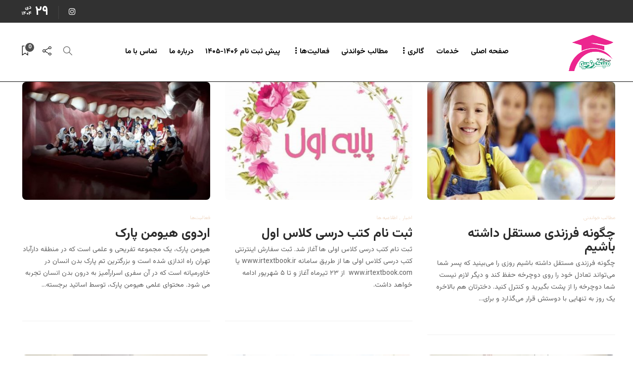

--- FILE ---
content_type: text/html; charset=UTF-8
request_url: https://mobtakerschools.ir/tag/%D9%85%D9%86%D8%B7%D9%82%D9%87-5/
body_size: 12400
content:
<!DOCTYPE html>
<html dir="rtl" lang="fa-IR">
<head>
	<meta charset="UTF-8">
			<meta name="viewport" content="width=device-width, initial-scale=1">
		<meta name='robots' content='index, follow, max-image-preview:large, max-snippet:-1, max-video-preview:-1' />
	<style>img:is([sizes="auto" i], [sizes^="auto," i]) { contain-intrinsic-size: 3000px 1500px }</style>
	<script type="text/javascript">function rgmkInitGoogleMaps(){window.rgmkGoogleMapsCallback=true;try{jQuery(document).trigger("rgmkGoogleMapsLoad")}catch(err){}}</script>
	<!-- This site is optimized with the Yoast SEO plugin v26.7 - https://yoast.com/wordpress/plugins/seo/ -->
	<title>بایگانی‌های #منطقه 5 - دبستان دخترانه غرب تهران مبتکرنوین</title>
	<link rel="canonical" href="https://mobtakerschools.ir/tag/منطقه-5/" />
	<meta property="og:locale" content="fa_IR" />
	<meta property="og:type" content="article" />
	<meta property="og:title" content="بایگانی‌های #منطقه 5 - دبستان دخترانه غرب تهران مبتکرنوین" />
	<meta property="og:url" content="https://mobtakerschools.ir/tag/منطقه-5/" />
	<meta property="og:site_name" content="دبستان دخترانه غرب تهران مبتکرنوین" />
	<meta name="twitter:card" content="summary_large_image" />
	<script type="application/ld+json" class="yoast-schema-graph">{"@context":"https://schema.org","@graph":[{"@type":"CollectionPage","@id":"https://mobtakerschools.ir/tag/%d9%85%d9%86%d8%b7%d9%82%d9%87-5/","url":"https://mobtakerschools.ir/tag/%d9%85%d9%86%d8%b7%d9%82%d9%87-5/","name":"بایگانی‌های #منطقه 5 - دبستان دخترانه غرب تهران مبتکرنوین","isPartOf":{"@id":"https://mobtakerschools.ir/#website"},"primaryImageOfPage":{"@id":"https://mobtakerschools.ir/tag/%d9%85%d9%86%d8%b7%d9%82%d9%87-5/#primaryimage"},"image":{"@id":"https://mobtakerschools.ir/tag/%d9%85%d9%86%d8%b7%d9%82%d9%87-5/#primaryimage"},"thumbnailUrl":"https://mobtakerschools.ir/wp-content/uploads/2023/02/imagesکره.jpg","breadcrumb":{"@id":"https://mobtakerschools.ir/tag/%d9%85%d9%86%d8%b7%d9%82%d9%87-5/#breadcrumb"},"inLanguage":"fa-IR"},{"@type":"ImageObject","inLanguage":"fa-IR","@id":"https://mobtakerschools.ir/tag/%d9%85%d9%86%d8%b7%d9%82%d9%87-5/#primaryimage","url":"https://mobtakerschools.ir/wp-content/uploads/2023/02/imagesکره.jpg","contentUrl":"https://mobtakerschools.ir/wp-content/uploads/2023/02/imagesکره.jpg","width":440,"height":330},{"@type":"BreadcrumbList","@id":"https://mobtakerschools.ir/tag/%d9%85%d9%86%d8%b7%d9%82%d9%87-5/#breadcrumb","itemListElement":[{"@type":"ListItem","position":1,"name":"خانه","item":"https://mobtakerschools.ir/"},{"@type":"ListItem","position":2,"name":"#منطقه 5"}]},{"@type":"WebSite","@id":"https://mobtakerschools.ir/#website","url":"https://mobtakerschools.ir/","name":"پیش دبستان و دبستان دخترانه غرب تهران مبتکرنوین","description":"دبستان دخترانه مبتکرنوین","publisher":{"@id":"https://mobtakerschools.ir/#organization"},"potentialAction":[{"@type":"SearchAction","target":{"@type":"EntryPoint","urlTemplate":"https://mobtakerschools.ir/?s={search_term_string}"},"query-input":{"@type":"PropertyValueSpecification","valueRequired":true,"valueName":"search_term_string"}}],"inLanguage":"fa-IR"},{"@type":"Organization","@id":"https://mobtakerschools.ir/#organization","name":"پیش دبستان و دبستان مبتکرنوین","url":"https://mobtakerschools.ir/","logo":{"@type":"ImageObject","inLanguage":"fa-IR","@id":"https://mobtakerschools.ir/#/schema/logo/image/","url":"https://mobtakerschools.ir/wp-content/uploads/2021/04/logo-Mobtaker-Schools.png","contentUrl":"https://mobtakerschools.ir/wp-content/uploads/2021/04/logo-Mobtaker-Schools.png","width":150,"height":100,"caption":"پیش دبستان و دبستان مبتکرنوین"},"image":{"@id":"https://mobtakerschools.ir/#/schema/logo/image/"},"sameAs":["https://www.instagram.com/mobtakerschools"]}]}</script>
	<!-- / Yoast SEO plugin. -->


<link rel='dns-prefetch' href='//fonts.googleapis.com' />
<link rel="alternate" type="application/rss+xml" title="دبستان دخترانه غرب تهران مبتکرنوین &raquo; خوراک" href="https://mobtakerschools.ir/feed/" />
<link rel="alternate" type="application/rss+xml" title="دبستان دخترانه غرب تهران مبتکرنوین &raquo; خوراک دیدگاه‌ها" href="https://mobtakerschools.ir/comments/feed/" />
<link rel="alternate" type="application/rss+xml" title="دبستان دخترانه غرب تهران مبتکرنوین &raquo; #منطقه 5 خوراک برچسب" href="https://mobtakerschools.ir/tag/%d9%85%d9%86%d8%b7%d9%82%d9%87-5/feed/" />
<script type="text/javascript">
/* <![CDATA[ */
window._wpemojiSettings = {"baseUrl":"https:\/\/s.w.org\/images\/core\/emoji\/16.0.1\/72x72\/","ext":".png","svgUrl":"https:\/\/s.w.org\/images\/core\/emoji\/16.0.1\/svg\/","svgExt":".svg","source":{"concatemoji":"https:\/\/mobtakerschools.ir\/wp-includes\/js\/wp-emoji-release.min.js?ver=6.8.3"}};
/*! This file is auto-generated */
!function(s,n){var o,i,e;function c(e){try{var t={supportTests:e,timestamp:(new Date).valueOf()};sessionStorage.setItem(o,JSON.stringify(t))}catch(e){}}function p(e,t,n){e.clearRect(0,0,e.canvas.width,e.canvas.height),e.fillText(t,0,0);var t=new Uint32Array(e.getImageData(0,0,e.canvas.width,e.canvas.height).data),a=(e.clearRect(0,0,e.canvas.width,e.canvas.height),e.fillText(n,0,0),new Uint32Array(e.getImageData(0,0,e.canvas.width,e.canvas.height).data));return t.every(function(e,t){return e===a[t]})}function u(e,t){e.clearRect(0,0,e.canvas.width,e.canvas.height),e.fillText(t,0,0);for(var n=e.getImageData(16,16,1,1),a=0;a<n.data.length;a++)if(0!==n.data[a])return!1;return!0}function f(e,t,n,a){switch(t){case"flag":return n(e,"\ud83c\udff3\ufe0f\u200d\u26a7\ufe0f","\ud83c\udff3\ufe0f\u200b\u26a7\ufe0f")?!1:!n(e,"\ud83c\udde8\ud83c\uddf6","\ud83c\udde8\u200b\ud83c\uddf6")&&!n(e,"\ud83c\udff4\udb40\udc67\udb40\udc62\udb40\udc65\udb40\udc6e\udb40\udc67\udb40\udc7f","\ud83c\udff4\u200b\udb40\udc67\u200b\udb40\udc62\u200b\udb40\udc65\u200b\udb40\udc6e\u200b\udb40\udc67\u200b\udb40\udc7f");case"emoji":return!a(e,"\ud83e\udedf")}return!1}function g(e,t,n,a){var r="undefined"!=typeof WorkerGlobalScope&&self instanceof WorkerGlobalScope?new OffscreenCanvas(300,150):s.createElement("canvas"),o=r.getContext("2d",{willReadFrequently:!0}),i=(o.textBaseline="top",o.font="600 32px Arial",{});return e.forEach(function(e){i[e]=t(o,e,n,a)}),i}function t(e){var t=s.createElement("script");t.src=e,t.defer=!0,s.head.appendChild(t)}"undefined"!=typeof Promise&&(o="wpEmojiSettingsSupports",i=["flag","emoji"],n.supports={everything:!0,everythingExceptFlag:!0},e=new Promise(function(e){s.addEventListener("DOMContentLoaded",e,{once:!0})}),new Promise(function(t){var n=function(){try{var e=JSON.parse(sessionStorage.getItem(o));if("object"==typeof e&&"number"==typeof e.timestamp&&(new Date).valueOf()<e.timestamp+604800&&"object"==typeof e.supportTests)return e.supportTests}catch(e){}return null}();if(!n){if("undefined"!=typeof Worker&&"undefined"!=typeof OffscreenCanvas&&"undefined"!=typeof URL&&URL.createObjectURL&&"undefined"!=typeof Blob)try{var e="postMessage("+g.toString()+"("+[JSON.stringify(i),f.toString(),p.toString(),u.toString()].join(",")+"));",a=new Blob([e],{type:"text/javascript"}),r=new Worker(URL.createObjectURL(a),{name:"wpTestEmojiSupports"});return void(r.onmessage=function(e){c(n=e.data),r.terminate(),t(n)})}catch(e){}c(n=g(i,f,p,u))}t(n)}).then(function(e){for(var t in e)n.supports[t]=e[t],n.supports.everything=n.supports.everything&&n.supports[t],"flag"!==t&&(n.supports.everythingExceptFlag=n.supports.everythingExceptFlag&&n.supports[t]);n.supports.everythingExceptFlag=n.supports.everythingExceptFlag&&!n.supports.flag,n.DOMReady=!1,n.readyCallback=function(){n.DOMReady=!0}}).then(function(){return e}).then(function(){var e;n.supports.everything||(n.readyCallback(),(e=n.source||{}).concatemoji?t(e.concatemoji):e.wpemoji&&e.twemoji&&(t(e.twemoji),t(e.wpemoji)))}))}((window,document),window._wpemojiSettings);
/* ]]> */
</script>
<style id='wp-emoji-styles-inline-css' type='text/css'>

	img.wp-smiley, img.emoji {
		display: inline !important;
		border: none !important;
		box-shadow: none !important;
		height: 1em !important;
		width: 1em !important;
		margin: 0 0.07em !important;
		vertical-align: -0.1em !important;
		background: none !important;
		padding: 0 !important;
	}
</style>
<link rel='stylesheet' id='wp-block-library-rtl-css' href='https://mobtakerschools.ir/wp-includes/css/dist/block-library/style-rtl.min.css?ver=6.8.3' type='text/css' media='all' />
<style id='classic-theme-styles-inline-css' type='text/css'>
/*! This file is auto-generated */
.wp-block-button__link{color:#fff;background-color:#32373c;border-radius:9999px;box-shadow:none;text-decoration:none;padding:calc(.667em + 2px) calc(1.333em + 2px);font-size:1.125em}.wp-block-file__button{background:#32373c;color:#fff;text-decoration:none}
</style>
<style id='global-styles-inline-css' type='text/css'>
:root{--wp--preset--aspect-ratio--square: 1;--wp--preset--aspect-ratio--4-3: 4/3;--wp--preset--aspect-ratio--3-4: 3/4;--wp--preset--aspect-ratio--3-2: 3/2;--wp--preset--aspect-ratio--2-3: 2/3;--wp--preset--aspect-ratio--16-9: 16/9;--wp--preset--aspect-ratio--9-16: 9/16;--wp--preset--color--black: #000000;--wp--preset--color--cyan-bluish-gray: #abb8c3;--wp--preset--color--white: #ffffff;--wp--preset--color--pale-pink: #f78da7;--wp--preset--color--vivid-red: #cf2e2e;--wp--preset--color--luminous-vivid-orange: #ff6900;--wp--preset--color--luminous-vivid-amber: #fcb900;--wp--preset--color--light-green-cyan: #7bdcb5;--wp--preset--color--vivid-green-cyan: #00d084;--wp--preset--color--pale-cyan-blue: #8ed1fc;--wp--preset--color--vivid-cyan-blue: #0693e3;--wp--preset--color--vivid-purple: #9b51e0;--wp--preset--gradient--vivid-cyan-blue-to-vivid-purple: linear-gradient(135deg,rgba(6,147,227,1) 0%,rgb(155,81,224) 100%);--wp--preset--gradient--light-green-cyan-to-vivid-green-cyan: linear-gradient(135deg,rgb(122,220,180) 0%,rgb(0,208,130) 100%);--wp--preset--gradient--luminous-vivid-amber-to-luminous-vivid-orange: linear-gradient(135deg,rgba(252,185,0,1) 0%,rgba(255,105,0,1) 100%);--wp--preset--gradient--luminous-vivid-orange-to-vivid-red: linear-gradient(135deg,rgba(255,105,0,1) 0%,rgb(207,46,46) 100%);--wp--preset--gradient--very-light-gray-to-cyan-bluish-gray: linear-gradient(135deg,rgb(238,238,238) 0%,rgb(169,184,195) 100%);--wp--preset--gradient--cool-to-warm-spectrum: linear-gradient(135deg,rgb(74,234,220) 0%,rgb(151,120,209) 20%,rgb(207,42,186) 40%,rgb(238,44,130) 60%,rgb(251,105,98) 80%,rgb(254,248,76) 100%);--wp--preset--gradient--blush-light-purple: linear-gradient(135deg,rgb(255,206,236) 0%,rgb(152,150,240) 100%);--wp--preset--gradient--blush-bordeaux: linear-gradient(135deg,rgb(254,205,165) 0%,rgb(254,45,45) 50%,rgb(107,0,62) 100%);--wp--preset--gradient--luminous-dusk: linear-gradient(135deg,rgb(255,203,112) 0%,rgb(199,81,192) 50%,rgb(65,88,208) 100%);--wp--preset--gradient--pale-ocean: linear-gradient(135deg,rgb(255,245,203) 0%,rgb(182,227,212) 50%,rgb(51,167,181) 100%);--wp--preset--gradient--electric-grass: linear-gradient(135deg,rgb(202,248,128) 0%,rgb(113,206,126) 100%);--wp--preset--gradient--midnight: linear-gradient(135deg,rgb(2,3,129) 0%,rgb(40,116,252) 100%);--wp--preset--font-size--small: 13px;--wp--preset--font-size--medium: 20px;--wp--preset--font-size--large: 36px;--wp--preset--font-size--x-large: 42px;--wp--preset--spacing--20: 0.44rem;--wp--preset--spacing--30: 0.67rem;--wp--preset--spacing--40: 1rem;--wp--preset--spacing--50: 1.5rem;--wp--preset--spacing--60: 2.25rem;--wp--preset--spacing--70: 3.38rem;--wp--preset--spacing--80: 5.06rem;--wp--preset--shadow--natural: 6px 6px 9px rgba(0, 0, 0, 0.2);--wp--preset--shadow--deep: 12px 12px 50px rgba(0, 0, 0, 0.4);--wp--preset--shadow--sharp: 6px 6px 0px rgba(0, 0, 0, 0.2);--wp--preset--shadow--outlined: 6px 6px 0px -3px rgba(255, 255, 255, 1), 6px 6px rgba(0, 0, 0, 1);--wp--preset--shadow--crisp: 6px 6px 0px rgba(0, 0, 0, 1);}:where(.is-layout-flex){gap: 0.5em;}:where(.is-layout-grid){gap: 0.5em;}body .is-layout-flex{display: flex;}.is-layout-flex{flex-wrap: wrap;align-items: center;}.is-layout-flex > :is(*, div){margin: 0;}body .is-layout-grid{display: grid;}.is-layout-grid > :is(*, div){margin: 0;}:where(.wp-block-columns.is-layout-flex){gap: 2em;}:where(.wp-block-columns.is-layout-grid){gap: 2em;}:where(.wp-block-post-template.is-layout-flex){gap: 1.25em;}:where(.wp-block-post-template.is-layout-grid){gap: 1.25em;}.has-black-color{color: var(--wp--preset--color--black) !important;}.has-cyan-bluish-gray-color{color: var(--wp--preset--color--cyan-bluish-gray) !important;}.has-white-color{color: var(--wp--preset--color--white) !important;}.has-pale-pink-color{color: var(--wp--preset--color--pale-pink) !important;}.has-vivid-red-color{color: var(--wp--preset--color--vivid-red) !important;}.has-luminous-vivid-orange-color{color: var(--wp--preset--color--luminous-vivid-orange) !important;}.has-luminous-vivid-amber-color{color: var(--wp--preset--color--luminous-vivid-amber) !important;}.has-light-green-cyan-color{color: var(--wp--preset--color--light-green-cyan) !important;}.has-vivid-green-cyan-color{color: var(--wp--preset--color--vivid-green-cyan) !important;}.has-pale-cyan-blue-color{color: var(--wp--preset--color--pale-cyan-blue) !important;}.has-vivid-cyan-blue-color{color: var(--wp--preset--color--vivid-cyan-blue) !important;}.has-vivid-purple-color{color: var(--wp--preset--color--vivid-purple) !important;}.has-black-background-color{background-color: var(--wp--preset--color--black) !important;}.has-cyan-bluish-gray-background-color{background-color: var(--wp--preset--color--cyan-bluish-gray) !important;}.has-white-background-color{background-color: var(--wp--preset--color--white) !important;}.has-pale-pink-background-color{background-color: var(--wp--preset--color--pale-pink) !important;}.has-vivid-red-background-color{background-color: var(--wp--preset--color--vivid-red) !important;}.has-luminous-vivid-orange-background-color{background-color: var(--wp--preset--color--luminous-vivid-orange) !important;}.has-luminous-vivid-amber-background-color{background-color: var(--wp--preset--color--luminous-vivid-amber) !important;}.has-light-green-cyan-background-color{background-color: var(--wp--preset--color--light-green-cyan) !important;}.has-vivid-green-cyan-background-color{background-color: var(--wp--preset--color--vivid-green-cyan) !important;}.has-pale-cyan-blue-background-color{background-color: var(--wp--preset--color--pale-cyan-blue) !important;}.has-vivid-cyan-blue-background-color{background-color: var(--wp--preset--color--vivid-cyan-blue) !important;}.has-vivid-purple-background-color{background-color: var(--wp--preset--color--vivid-purple) !important;}.has-black-border-color{border-color: var(--wp--preset--color--black) !important;}.has-cyan-bluish-gray-border-color{border-color: var(--wp--preset--color--cyan-bluish-gray) !important;}.has-white-border-color{border-color: var(--wp--preset--color--white) !important;}.has-pale-pink-border-color{border-color: var(--wp--preset--color--pale-pink) !important;}.has-vivid-red-border-color{border-color: var(--wp--preset--color--vivid-red) !important;}.has-luminous-vivid-orange-border-color{border-color: var(--wp--preset--color--luminous-vivid-orange) !important;}.has-luminous-vivid-amber-border-color{border-color: var(--wp--preset--color--luminous-vivid-amber) !important;}.has-light-green-cyan-border-color{border-color: var(--wp--preset--color--light-green-cyan) !important;}.has-vivid-green-cyan-border-color{border-color: var(--wp--preset--color--vivid-green-cyan) !important;}.has-pale-cyan-blue-border-color{border-color: var(--wp--preset--color--pale-cyan-blue) !important;}.has-vivid-cyan-blue-border-color{border-color: var(--wp--preset--color--vivid-cyan-blue) !important;}.has-vivid-purple-border-color{border-color: var(--wp--preset--color--vivid-purple) !important;}.has-vivid-cyan-blue-to-vivid-purple-gradient-background{background: var(--wp--preset--gradient--vivid-cyan-blue-to-vivid-purple) !important;}.has-light-green-cyan-to-vivid-green-cyan-gradient-background{background: var(--wp--preset--gradient--light-green-cyan-to-vivid-green-cyan) !important;}.has-luminous-vivid-amber-to-luminous-vivid-orange-gradient-background{background: var(--wp--preset--gradient--luminous-vivid-amber-to-luminous-vivid-orange) !important;}.has-luminous-vivid-orange-to-vivid-red-gradient-background{background: var(--wp--preset--gradient--luminous-vivid-orange-to-vivid-red) !important;}.has-very-light-gray-to-cyan-bluish-gray-gradient-background{background: var(--wp--preset--gradient--very-light-gray-to-cyan-bluish-gray) !important;}.has-cool-to-warm-spectrum-gradient-background{background: var(--wp--preset--gradient--cool-to-warm-spectrum) !important;}.has-blush-light-purple-gradient-background{background: var(--wp--preset--gradient--blush-light-purple) !important;}.has-blush-bordeaux-gradient-background{background: var(--wp--preset--gradient--blush-bordeaux) !important;}.has-luminous-dusk-gradient-background{background: var(--wp--preset--gradient--luminous-dusk) !important;}.has-pale-ocean-gradient-background{background: var(--wp--preset--gradient--pale-ocean) !important;}.has-electric-grass-gradient-background{background: var(--wp--preset--gradient--electric-grass) !important;}.has-midnight-gradient-background{background: var(--wp--preset--gradient--midnight) !important;}.has-small-font-size{font-size: var(--wp--preset--font-size--small) !important;}.has-medium-font-size{font-size: var(--wp--preset--font-size--medium) !important;}.has-large-font-size{font-size: var(--wp--preset--font-size--large) !important;}.has-x-large-font-size{font-size: var(--wp--preset--font-size--x-large) !important;}
:where(.wp-block-post-template.is-layout-flex){gap: 1.25em;}:where(.wp-block-post-template.is-layout-grid){gap: 1.25em;}
:where(.wp-block-columns.is-layout-flex){gap: 2em;}:where(.wp-block-columns.is-layout-grid){gap: 2em;}
:root :where(.wp-block-pullquote){font-size: 1.5em;line-height: 1.6;}
</style>
<link rel='stylesheet' id='contact-form-7-css' href='https://mobtakerschools.ir/wp-content/plugins/contact-form-7/includes/css/styles.css?ver=6.1.4' type='text/css' media='all' />
<link rel='stylesheet' id='contact-form-7-rtl-css' href='https://mobtakerschools.ir/wp-content/plugins/contact-form-7/includes/css/styles-rtl.css?ver=6.1.4' type='text/css' media='all' />
<link rel='stylesheet' id='visual-composer-multilanguage-css' href='https://mobtakerschools.ir/wp-content/plugins/multilanguage-add-on-for-visual-composer/public/css/visual-composer-multilanguage-public.css?ver=2.0' type='text/css' media='all' />
<link rel='stylesheet' id='font-awesome-css' href='https://mobtakerschools.ir/wp-content/plugins/elementor/assets/lib/font-awesome/css/font-awesome.min.css?ver=4.7.0' type='text/css' media='all' />
<link rel='stylesheet' id='bootstrap-css' href='https://mobtakerschools.ir/wp-content/themes/gillion/css/plugins/bootstrap.min.css?ver=3.3.4' type='text/css' media='all' />
<link rel='stylesheet' id='gillion-plugins-css' href='https://mobtakerschools.ir/wp-content/themes/gillion/css/plugins.css?ver=6.8.3' type='text/css' media='all' />
<link rel='stylesheet' id='gillion-styles-css' href='https://mobtakerschools.ir/wp-content/themes/gillion/style.css?ver=6.8.3' type='text/css' media='all' />
<link rel='stylesheet' id='gillion-responsive-css' href='https://mobtakerschools.ir/wp-content/themes/gillion/css/responsive.css?ver=6.8.3' type='text/css' media='all' />
<style id='gillion-responsive-inline-css' type='text/css'>
@media (min-width: 1250px) {.container { max-width: 1200px!important;min-width: 1200px!important; width: 1200px!important;}/* Elementor Page Builder */.elementor-section-boxed.elementor-top-section > .elementor-container { width: 1200px;min-width: auto;max-width: 100%; }.elementor-section-boxed.elementor-top-section > .elementor-container .elementor-section > .elementor-container {width: 100%;}} 



</style>
<link rel='stylesheet' id='gillion-theme-settings-css' href='https://mobtakerschools.ir/wp-content/uploads/gillion-dynamic-styles.css?ver=172558113' type='text/css' media='all' />
<link rel='stylesheet' id='plyr-css' href='https://mobtakerschools.ir/wp-content/themes/gillion/css/plugins/plyr.css?ver=6.8.3' type='text/css' media='all' />
<link rel='stylesheet' id='gillion-rtl-css' href='https://mobtakerschools.ir/wp-content/themes/gillion/css/rtl.css?ver=1.0' type='text/css' media='all' />
<link rel='stylesheet' id='gillion-fonts-css' href='https://fonts.googleapis.com/css?family=Vazirmatn:100,200,300,regular,500,600,700,800,900&#038;subset=latin' type='text/css' media='all' />
<script type="text/javascript" src="https://mobtakerschools.ir/wp-includes/js/jquery/jquery.min.js?ver=3.7.1" id="jquery-core-js"></script>
<script type="text/javascript" src="https://mobtakerschools.ir/wp-includes/js/jquery/jquery-migrate.min.js?ver=3.4.1" id="jquery-migrate-js"></script>
<script type="text/javascript" id="visual-composer-multilanguage-js-extra">
/* <![CDATA[ */
var vc = {"pluginUrl":"https:\/\/mobtakerschools.ir\/wp-content\/plugins\/multilanguage-add-on-for-visual-composer\/public\/","ajax_url":"https:\/\/mobtakerschools.ir\/wp-admin\/admin-ajax.php","siteUrl":"https:\/\/mobtakerschools.ir","defaultLanguage":""};
/* ]]> */
</script>
<script type="text/javascript" src="https://mobtakerschools.ir/wp-content/plugins/multilanguage-add-on-for-visual-composer/public/js/visual-composer-multilanguage-public.js?ver=2.0" id="visual-composer-multilanguage-js"></script>
<script type="text/javascript" src="https://mobtakerschools.ir/wp-content/themes/gillion/js/plugins.js?ver=6.8.3" id="gillion-plugins-js"></script>
<script type="text/javascript" id="gillion-scripts-js-extra">
/* <![CDATA[ */
var gillion_loadmore_posts = {"ajax_url":"https:\/\/mobtakerschools.ir\/wp-admin\/admin-ajax.php"};
var gillion = {"siteurl":"https:\/\/mobtakerschools.ir\/","loggedin":"","page_loader":"1","notice":"","header_animation_dropdown_delay":"1000","header_animation_dropdown":"easeOutQuint","header_animation_dropdown_speed":"300","lightbox_opacity":"0.88","lightbox_transition":"elastic","page_numbers_prev":"\u0642\u0628\u0644\u06cc","page_numbers_next":"\u0628\u0639\u062f\u06cc","rtl_support":"1","footer_parallax":"","social_share":"\"\"","text_show_all":"\u0646\u0645\u0627\u06cc\u0634 \u0647\u0645\u0647","single_post_slider_parallax":"1"};
/* ]]> */
</script>
<script type="text/javascript" src="https://mobtakerschools.ir/wp-content/themes/gillion/js/scripts.js?ver=6.8.3" id="gillion-scripts-js"></script>
<script type="text/javascript" src="https://mobtakerschools.ir/wp-content/themes/gillion/js/plugins/plyr.min.js?ver=6.8.3" id="plyr-js"></script>
<link rel="https://api.w.org/" href="https://mobtakerschools.ir/wp-json/" /><link rel="alternate" title="JSON" type="application/json" href="https://mobtakerschools.ir/wp-json/wp/v2/tags/287" /><link rel="EditURI" type="application/rsd+xml" title="RSD" href="https://mobtakerschools.ir/xmlrpc.php?rsd" />
<meta name="generator" content="WordPress 6.8.3" />
<meta name="generator" content="Elementor 3.32.3; features: additional_custom_breakpoints; settings: css_print_method-external, google_font-enabled, font_display-swap">
			<style>
				.e-con.e-parent:nth-of-type(n+4):not(.e-lazyloaded):not(.e-no-lazyload),
				.e-con.e-parent:nth-of-type(n+4):not(.e-lazyloaded):not(.e-no-lazyload) * {
					background-image: none !important;
				}
				@media screen and (max-height: 1024px) {
					.e-con.e-parent:nth-of-type(n+3):not(.e-lazyloaded):not(.e-no-lazyload),
					.e-con.e-parent:nth-of-type(n+3):not(.e-lazyloaded):not(.e-no-lazyload) * {
						background-image: none !important;
					}
				}
				@media screen and (max-height: 640px) {
					.e-con.e-parent:nth-of-type(n+2):not(.e-lazyloaded):not(.e-no-lazyload),
					.e-con.e-parent:nth-of-type(n+2):not(.e-lazyloaded):not(.e-no-lazyload) * {
						background-image: none !important;
					}
				}
			</style>
			<meta name="generator" content="Powered by WPBakery Page Builder - drag and drop page builder for WordPress."/>
<link rel="icon" href="https://mobtakerschools.ir/wp-content/uploads/2025/07/cropped-لوگو-دبستان-دخترانه-مبتکر-نوین-min-min-32x32.png" sizes="32x32" />
<link rel="icon" href="https://mobtakerschools.ir/wp-content/uploads/2025/07/cropped-لوگو-دبستان-دخترانه-مبتکر-نوین-min-min-192x192.png" sizes="192x192" />
<link rel="apple-touch-icon" href="https://mobtakerschools.ir/wp-content/uploads/2025/07/cropped-لوگو-دبستان-دخترانه-مبتکر-نوین-min-min-180x180.png" />
<meta name="msapplication-TileImage" content="https://mobtakerschools.ir/wp-content/uploads/2025/07/cropped-لوگو-دبستان-دخترانه-مبتکر-نوین-min-min-270x270.png" />
<noscript><style> .wpb_animate_when_almost_visible { opacity: 1; }</style></noscript></head>
<body class="rtl archive tag tag-287 wp-theme-gillion non-logged-in sh-body-header-sticky sh-bookmarks-style_title sh-title-style1 sh-section-tabs-style1 sh-carousel-style1 sh-carousel-position-title sh-post-categories-style1 sh-review-style1 sh-meta-order-bottom sh-instagram-widget-columns2 sh-categories-position-title sh-media-icon-style1 sh-wc-labels-off sh-instagram-widget-with-button wpb-js-composer js-comp-ver-6.10.0 vc_responsive elementor-default elementor-kit-8968" >


	<div class="sh-page-loader sh-table sh-page-loader-style-cube-folding">
		<div class="sh-table-cell">
			
							<div class="sk-folding-cube">
					<div class="sk-cube1 sk-cube"></div>
					<div class="sk-cube2 sk-cube"></div>
					<div class="sk-cube4 sk-cube"></div>
					<div class="sk-cube3 sk-cube"></div>
				</div>
			
		</div>
	</div>


<div class="sh-header-side">
	</div>
<div class="sh-header-side-overlay"></div>

	<div id="page-container" class="">
		
														<header class="primary-mobile">
						<div id="header-mobile" class="sh-header-mobile sh-sticky-mobile-header">
	<div class="sh-header-mobile-navigation">
		<div class="container">
			<div class="sh-table sh-header-mobile-table">
				<div class="sh-table-cell">

										<nav id="header-navigation-mobile" class="header-standard-position sh-header-mobile-navigation-left">
						<div class="sh-nav-container">
							<ul class="sh-nav">
								<li>
									<div class="sh-hamburger-menu sh-nav-dropdown">
					                	<span></span>
					                	<span></span>
					                	<span></span>
					                	<span></span>
					                </div>
								</li>
							</ul>
						</div>
					</nav>

				</div>
				<div class="sh-table-cell sh-header-logo-container">

										        <div class="header-logo">
            <a href="https://mobtakerschools.ir/" class="header-logo-container sh-table-small">
                <div class="sh-table-cell">

                    <img class="sh-standard-logo" src="//mobtakerschools.ir/wp-content/uploads/2025/07/cropped-لوگو-دبستان-دخترانه-مبتکر-نوین-min-min.png" alt="دبستان دخترانه غرب تهران مبتکرنوین" height=&quot;90&quot; />
                    <img class="sh-sticky-logo" src="//mobtakerschools.ir/wp-content/uploads/2025/07/cropped-لوگو-دبستان-دخترانه-مبتکر-نوین-min-min.png" alt="دبستان دخترانه غرب تهران مبتکرنوین" height=&quot;90&quot; />
                    <img class="sh-light-logo" src="//mobtakerschools.ir/wp-content/uploads/2025/07/cropped-لوگو-دبستان-دخترانه-مبتکر-نوین-min-min.png" alt="دبستان دخترانه غرب تهران مبتکرنوین" height=&quot;90&quot; />

                </div>
            </a>
        </div>

    
				</div>
				<div class="sh-table-cell">

										<nav class="header-standard-position sh-header-mobile-navigation-right">
						<div class="sh-nav-container">
							<ul class="sh-nav">

																 <li class="menu-item menu-item-has-children sh-nav-readmore sh-nav-special"> <a href="https://mobtakerschools.ir/?read-it-later"> <div> <i class="ti-bookmark"></i> <span class="sh-read-later-total">0</span> </div> </a> </li> 
							</ul>
						</div>
					</nav>

				</div>
			</div>
		</div>
	</div>
	<nav class="sh-header-mobile-dropdown">
		<div class="container sh-nav-container">
			<ul class="sh-nav-mobile"></ul>
		</div>

		<div class="container sh-nav-container">
							<div class="header-mobile-social-media">
					<a href="http://www.instagram.com/mobtakerschools"  target = "_blank"  class="social-media-instagram">
                    <i class="fa fa-instagram"></i>
                </a><div class="sh-clear"></div>				</div>
					</div>

					<div class="header-mobile-search">
				<div class="container sh-nav-container">
					<form role="search" method="get" class="header-mobile-form" action="https://mobtakerschools.ir/">
						<input class="header-mobile-form-input" type="text" placeholder="اینجا جستجو کنید..." value="" name="s" required />
						<button type="submit" class="header-mobile-form-submit">
							<i class="icon-magnifier"></i>
						</button>
					</form>
				</div>
			</div>
			</nav>
</div>
					</header>
					<header class="primary-desktop">
							<div class="sh-header-top">
		<div class="container">
			<div class="sh-table">

								<div class="sh-table-cell">
																				</div>

								<div class="sh-table-cell">
					<div class="sh-header-top-meta">
						<div class="header-social-media">
							<a href="http://www.instagram.com/mobtakerschools"  target = "_blank"  class="social-media-instagram">
                    <i class="fa fa-instagram"></i>
                </a><div class="sh-clear"></div>						</div>
						<div class="sh-header-top-date">
							<span class="sh-header-top-date-day">۲۹</span>
							<span class="sh-header-top-date-meta">
								<span class="sh-header-top-date-month">دی</span>
								<span class="sh-header-top-date-year">۱۴۰۴</span>
							</span>
						</div>
					</div>
				</div>
			</div>
		</div>
	</div>

<div class="sh-header-height">
	<div class="sh-header sh-header-1 sh-sticky-header">
		<div class="container">
			<div class="sh-table">
				<div class="sh-table-cell sh-header-logo-container">

										<nav class="header-standard-position">
						<div class="sh-nav-container">
							<ul class="sh-nav sh-nav-left">
								<li>
																		        <div class="header-logo">
            <a href="https://mobtakerschools.ir/" class="header-logo-container sh-table-small">
                <div class="sh-table-cell">

                    <img class="sh-standard-logo" src="//mobtakerschools.ir/wp-content/uploads/2025/07/cropped-لوگو-دبستان-دخترانه-مبتکر-نوین-min-min.png" alt="دبستان دخترانه غرب تهران مبتکرنوین" height=&quot;90&quot; />
                    <img class="sh-sticky-logo" src="//mobtakerschools.ir/wp-content/uploads/2025/07/cropped-لوگو-دبستان-دخترانه-مبتکر-نوین-min-min.png" alt="دبستان دخترانه غرب تهران مبتکرنوین" height=&quot;90&quot; />
                    <img class="sh-light-logo" src="//mobtakerschools.ir/wp-content/uploads/2025/07/cropped-لوگو-دبستان-دخترانه-مبتکر-نوین-min-min.png" alt="دبستان دخترانه غرب تهران مبتکرنوین" height=&quot;90&quot; />

                </div>
            </a>
        </div>

    								</li>
							</ul>
						</div>
					</nav>

				</div>
				<div class="sh-table-cell sh-header-nav-container">

										<nav id="header-navigation" class="header-standard-position">
													<div class="sh-nav-container"><ul id="menu-%d9%87%d8%af%d8%b1" class="sh-nav"><li id="menu-item-515" class="menu-item menu-item-type-custom menu-item-object-custom menu-item-515"><a href="/" >صفحه اصلی</a></li><li id="menu-item-3617" class="menu-item menu-item-type-post_type menu-item-object-page menu-item-3617"><a href="https://mobtakerschools.ir/services/" >خدمات</a></li><li id="menu-item-4487" class="menu-item menu-item-type-post_type menu-item-object-page menu-item-has-children menu-item-4487"><a href="https://mobtakerschools.ir/%d8%a2%d9%84%d8%a8%d9%88%d9%85/" >گالری</a><ul class="sub-menu"><li id="menu-item-3708" class="menu-item menu-item-type-post_type menu-item-object-page menu-item-3708"><a href="https://mobtakerschools.ir/%da%af%d8%a7%d9%84%d8%b1%db%8c/" >تصاویر</a></li><li id="menu-item-3491" class="menu-item menu-item-type-taxonomy menu-item-object-category menu-item-3491"><a href="https://mobtakerschools.ir/category/%d8%a2%d8%ae%d8%b1%db%8c%d9%86-%d9%88%db%8c%d8%af%db%8c%d9%88%d9%87%d8%a7/" >ویدیوها</a></li></ul></li><li id="menu-item-3794" class="menu-item menu-item-type-taxonomy menu-item-object-category menu-item-3794"><a href="https://mobtakerschools.ir/category/article/" >مطالب خواندنی</a></li><li id="menu-item-1527" class="menu-item menu-item-type-taxonomy menu-item-object-category menu-item-has-children menu-item-1527"><a href="https://mobtakerschools.ir/category/%d8%a2%d8%ae%d8%b1%db%8c%d9%86-%d9%81%d8%b9%d8%a7%d9%84%db%8c%d8%aa%d9%87%d8%a7/" >فعالیت‌ها</a><ul class="sub-menu"><li id="menu-item-9062" class="menu-item menu-item-type-post_type menu-item-object-page menu-item-9062"><a href="https://mobtakerschools.ir/%d8%a7%d8%ae%d8%a8%d8%a7%d8%b1-%d9%85%d8%af%d8%b1%d8%b3%d9%87/" >اخبار مدرسه</a></li><li id="menu-item-9063" class="menu-item menu-item-type-post_type menu-item-object-page menu-item-9063"><a href="https://mobtakerschools.ir/%d9%85%d9%82%d8%a7%d9%84%d8%a7%d8%aa/" >مقالات</a></li><li id="menu-item-4283" class="menu-item menu-item-type-post_type menu-item-object-page menu-item-4283"><a href="https://mobtakerschools.ir/preschool/" >پیش دبستان</a></li></ul></li><li id="menu-item-4229" class="menu-item menu-item-type-post_type menu-item-object-page menu-item-4229"><a href="https://mobtakerschools.ir/pre-registration/" >پیش ثبت نام ۱۴۰۶-۱۴۰۵</a></li><li id="menu-item-3395" class="menu-item menu-item-type-post_type menu-item-object-page menu-item-3395"><a href="https://mobtakerschools.ir/about-us/" >درباره ما</a></li><li id="menu-item-3474" class="menu-item menu-item-type-post_type menu-item-object-page menu-item-3474"><a href="https://mobtakerschools.ir/contact-us/" >تماس با ما</a></li></ul></div>											</nav>

				</div>
				<div class="sh-table-cell sh-header-meta-container">

										<nav class="header-standard-position">
						<div class="sh-nav-container">
							<ul class="sh-nav">

																
            <li class="menu-item sh-nav-search sh-nav-special">
                <a href="#"><i class="icon icon-magnifier"></i></a>
            </li>								
            <li class="menu-item menu-item-has-children sh-nav-share sh-nav-special">
            	<a href="#">
            		<div>
            			<i class="icon icon-share"></i>
            		</div>
            	</a>
            	<ul class="sub-menu sh-nav-share-ul">
            		<li class="sh-share-item sh-share-item-instagram menu-item">
                <a href="http://www.instagram.com/mobtakerschools"  target = "_blank" >
                    <i class="fa fa-instagram"></i>
                </a>
            </li>
            	</ul>
            </li>																								 <li class="menu-item menu-item-has-children sh-nav-readmore sh-nav-special"> <a href="https://mobtakerschools.ir/?read-it-later"> <div> <i class="ti-bookmark"></i> <span class="sh-read-later-total">0</span> </div> </a> <ul class="sub-menu sh-read-later-list sh-read-later-list-init"> <li class="sh-read-later-item menu-item text-center"> <a href="https://mobtakerschools.ir/?read-it-later"> برای افزودن مطالب به لیست بعدا بخوانید وارد شوید </a> </li> </ul> </li> 																
							</ul>
						</div>
					</nav>

				</div>
			</div>
		</div>

		<div class="sh-header-search-side">
	<div class="sh-header-search-side-container">

		<form method="get" class="sh-header-search-form" action="https://mobtakerschools.ir/">
			<input type="text" value="" name="s" class="sh-header-search-side-input" placeholder="یک کلمه کلیدی برای جستجو وارد کنید..." />
			<div class="sh-header-search-side-close">
				<i class="ti-close"></i>
			</div>
			<div class="sh-header-search-side-icon">
				<i class="ti-search"></i>
			</div>
		</form>

	</div>
</div>
	</div>
</div>
					</header>
							
			

			
		
			<div id="wrapper" class="layout-default">
				
				<div class="content-container sh-page-layout-full">
									<div class="container entry-content">
				
				
	
    	<div id="content-wrapper">
    		<div id="content" class="">
    			<div class="sh-group blog-list blog-style-grid">

    				
	<article id="post-7456" class="post-item post-7456 post type-post status-publish format-standard has-post-thumbnail hentry category-article tag----5 tag-583 tag-603 tag-480 tag-----5 tag-488 tag-517 tag-602 tag-604 tag-289 tag-600 tag-599 tag-301 tag-287 tag-601 tag-271 tag-189">
		<div class="post-container">

			
				<div class="post-thumbnail">
											<div class="sh-ratio">
							<div class="sh-ratio-container">
								<div class="sh-ratio-content" style="background-image: url( https://mobtakerschools.ir/wp-content/uploads/2023/02/imagesکره-420x265.jpg);"></div>
							</div>
						</div>
					
					            <a href="https://mobtakerschools.ir/%da%86%da%af%d9%88%d9%86%d9%87-%d9%81%d8%b1%d8%b2%d9%86%d8%af%db%8c-%d9%85%d8%b3%d8%aa%d9%82%d9%84-%d8%af%d8%a7%d8%b4%d8%aa%d9%87-%d8%a8%d8%a7%d8%b4%db%8c%d9%85/" class="post-overlay"></a>
        														</div>

			
			<div class="post-content-container">
				<div class="post-categories-container">
                <div class="post-categories"><a href="https://mobtakerschools.ir/category/article/">مطالب خواندنی</a></div>
            </div>
				<a href="https://mobtakerschools.ir/%da%86%da%af%d9%88%d9%86%d9%87-%d9%81%d8%b1%d8%b2%d9%86%d8%af%db%8c-%d9%85%d8%b3%d8%aa%d9%82%d9%84-%d8%af%d8%a7%d8%b4%d8%aa%d9%87-%d8%a8%d8%a7%d8%b4%db%8c%d9%85/" class="post-title">
					<h2>												چگونه فرزندی مستقل داشته باشیم&nbsp;<span class="post-read-later post-read-later-guest" href="#login-register" data-type="add" data-id="7456"><i class="fa fa-bookmark-o"></i></span>					</h2>				</a>

				
    
            <div class="post-content">
            <p>چگونه فرزندی مستقل داشته باشیم روزی را می‌بینید که پسر شما می‌تواند تعادل خود را روی دوچرخه حفظ کند و دیگر لازم نیست شما دوچرخه را از پشت بگیرید و کنترل کنید. دخترتان هم بالاخره یک روز به تنهایی با دوستش قرار می‌گذارد و برای&#8230;</p>
        </div>
    
            <div class="post-meta">
            
    <div class="post-meta-content">
        
                
                
                            <a href="https://mobtakerschools.ir/%da%86%da%af%d9%88%d9%86%d9%87-%d9%81%d8%b1%d8%b2%d9%86%d8%af%db%8c-%d9%85%d8%b3%d8%aa%d9%82%d9%84-%d8%af%d8%a7%d8%b4%d8%aa%d9%87-%d8%a8%d8%a7%d8%b4%db%8c%d9%85/#comments" class="post-comments">
                <i class="icon icon-bubble"></i>
                0            </a>
        
                
                
                                            <span class="responsive-post-read-later">
                    &nbsp;<span class="post-read-later post-read-later-guest" href="#login-register" data-type="add" data-id="7456"><i class="fa fa-bookmark-o"></i></span>                </span>
                        </div>

        </div>
    
			</div>

		</div>
	</article>



	<article id="post-2113" class="post-item post-2113 post type-post status-publish format-standard has-post-thumbnail hentry category-1 category-151 tag-319 tag-316 tag-317 tag-318 tag-294 tag-302 tag-279 tag-315 tag-274 tag-288 tag-282 tag-287 tag-213 tag-156 tag---5 tag-162">
		<div class="post-container">

			
				<div class="post-thumbnail">
											<div class="sh-ratio">
							<div class="sh-ratio-container">
								<div class="sh-ratio-content" style="background-image: url( https://mobtakerschools.ir/wp-content/uploads/2019/07/636635404020781170-420x265.jpg);"></div>
							</div>
						</div>
					
					            <a href="https://mobtakerschools.ir/%d8%ab%d8%a8%d8%aa-%d9%86%d8%a7%d9%85-%da%a9%d8%aa%d8%a8-%d8%af%d8%b1%d8%b3%db%8c-%da%a9%d9%84%d8%a7%d8%b3-%d8%a7%d9%88%d9%84/" class="post-overlay"></a>
        														</div>

			
			<div class="post-content-container">
				<div class="post-categories-container">
                <div class="post-categories"><a href="https://mobtakerschools.ir/category/%d8%a7%d8%ae%d8%a8%d8%a7%d8%b1/">اخبار</a>, <a href="https://mobtakerschools.ir/category/%d8%a7%d8%b7%d9%84%d8%a7%d8%b9%db%8c%d9%87-%d9%87%d8%a7/">اطلاعیه ها</a></div>
            </div>
				<a href="https://mobtakerschools.ir/%d8%ab%d8%a8%d8%aa-%d9%86%d8%a7%d9%85-%da%a9%d8%aa%d8%a8-%d8%af%d8%b1%d8%b3%db%8c-%da%a9%d9%84%d8%a7%d8%b3-%d8%a7%d9%88%d9%84/" class="post-title">
					<h2>												ثبت نام کتب درسی کلاس اول&nbsp;<span class="post-read-later post-read-later-guest" href="#login-register" data-type="add" data-id="2113"><i class="fa fa-bookmark-o"></i></span>					</h2>				</a>

				
    
            <div class="post-content">
            <p>ثبت نام کتب درسی کلاس اولی ها آغاز شد. ثبت سفارش اینترنتی کتب درسی کلاس اولی ها از طریق سامانه www.irtextbook.ir یا www.irtextbook.com  از ۲۳ تیرماه آغاز و تا ۵ شهریور ادامه خواهد داشت.</p>
        </div>
    
            <div class="post-meta">
            
    <div class="post-meta-content">
        
                
                
                            <a href="https://mobtakerschools.ir/%d8%ab%d8%a8%d8%aa-%d9%86%d8%a7%d9%85-%da%a9%d8%aa%d8%a8-%d8%af%d8%b1%d8%b3%db%8c-%da%a9%d9%84%d8%a7%d8%b3-%d8%a7%d9%88%d9%84/#comments" class="post-comments">
                <i class="icon icon-bubble"></i>
                0            </a>
        
                
                
                                            <span class="responsive-post-read-later">
                    &nbsp;<span class="post-read-later post-read-later-guest" href="#login-register" data-type="add" data-id="2113"><i class="fa fa-bookmark-o"></i></span>                </span>
                        </div>

        </div>
    
			</div>

		</div>
	</article>



	<article id="post-2059" class="post-item post-2059 post type-post status-publish format-standard has-post-thumbnail hentry category-153 tag-313 tag------5 tag-309 tag-279 tag-278 tag-280 tag-274 tag-282 tag-287 tag-311 tag-314 tag-199 tag-271 tag-156 tag---5">
		<div class="post-container">

			
				<div class="post-thumbnail">
											<div class="sh-ratio">
							<div class="sh-ratio-container">
								<div class="sh-ratio-content" style="background-image: url( https://mobtakerschools.ir/wp-content/uploads/2019/06/Image-2-2-420x265.jpg);"></div>
							</div>
						</div>
					
					            <a href="https://mobtakerschools.ir/%d8%a7%d8%b1%d8%af%d9%88%db%8c-%d9%87%db%8c%d9%88%d9%85%d9%86-%d9%be%d8%a7%d8%b1%da%a9/" class="post-overlay"></a>
        														</div>

			
			<div class="post-content-container">
				<div class="post-categories-container">
                <div class="post-categories"><a href="https://mobtakerschools.ir/category/%d8%a2%d8%ae%d8%b1%db%8c%d9%86-%d9%81%d8%b9%d8%a7%d9%84%db%8c%d8%aa%d9%87%d8%a7/">فعالیت‌ها</a></div>
            </div>
				<a href="https://mobtakerschools.ir/%d8%a7%d8%b1%d8%af%d9%88%db%8c-%d9%87%db%8c%d9%88%d9%85%d9%86-%d9%be%d8%a7%d8%b1%da%a9/" class="post-title">
					<h2>												اردوی هیومن پارک&nbsp;<span class="post-read-later post-read-later-guest" href="#login-register" data-type="add" data-id="2059"><i class="fa fa-bookmark-o"></i></span>					</h2>				</a>

				
    
            <div class="post-content">
            <p>هیومن پارک، یک مجموعه تفریحی و علمی است که در منطقه دارآباد تهران راه اندازی شده است و بزرگترین تم پارک بدن انسان در خاورمیانه است که در آن سفری اسرارآمیز به درون بدن انسان تجربه می شود. محتوای علمی هیومن پارک، توسط اساتید برجسته&#8230;</p>
        </div>
    
            <div class="post-meta">
            
    <div class="post-meta-content">
        
                
                
                            <a href="https://mobtakerschools.ir/%d8%a7%d8%b1%d8%af%d9%88%db%8c-%d9%87%db%8c%d9%88%d9%85%d9%86-%d9%be%d8%a7%d8%b1%da%a9/#comments" class="post-comments">
                <i class="icon icon-bubble"></i>
                0            </a>
        
                
                
                                            <span class="responsive-post-read-later">
                    &nbsp;<span class="post-read-later post-read-later-guest" href="#login-register" data-type="add" data-id="2059"><i class="fa fa-bookmark-o"></i></span>                </span>
                        </div>

        </div>
    
			</div>

		</div>
	</article>



	<article id="post-2031" class="post-item post-2031 post type-post status-publish format-standard has-post-thumbnail hentry category-153 tag-294 tag-293 tag-308 tag-284 tag-----5 tag-279 tag-295 tag-278 tag-280 tag-274 tag-282 tag-301 tag-287 tag-271">
		<div class="post-container">

			
				<div class="post-thumbnail">
											<div class="sh-ratio">
							<div class="sh-ratio-container">
								<div class="sh-ratio-content" style="background-image: url( https://mobtakerschools.ir/wp-content/uploads/2019/06/Image-12-420x265.jpg);"></div>
							</div>
						</div>
					
					            <a href="https://mobtakerschools.ir/%da%a9%d8%a7%d8%b1%da%af%d8%a7%d9%87-%d9%85%d9%86-%d9%88-%d9%85%d8%a7%d9%85%d8%a7%d9%86/" class="post-overlay"></a>
        														</div>

			
			<div class="post-content-container">
				<div class="post-categories-container">
                <div class="post-categories"><a href="https://mobtakerschools.ir/category/%d8%a2%d8%ae%d8%b1%db%8c%d9%86-%d9%81%d8%b9%d8%a7%d9%84%db%8c%d8%aa%d9%87%d8%a7/">فعالیت‌ها</a></div>
            </div>
				<a href="https://mobtakerschools.ir/%da%a9%d8%a7%d8%b1%da%af%d8%a7%d9%87-%d9%85%d9%86-%d9%88-%d9%85%d8%a7%d9%85%d8%a7%d9%86/" class="post-title">
					<h2>												کارگاه من و مامان&nbsp;<span class="post-read-later post-read-later-guest" href="#login-register" data-type="add" data-id="2031"><i class="fa fa-bookmark-o"></i></span>					</h2>				</a>

				
    
            <div class="post-content">
            <p>منتخب تصاویر کارگاه من و مامان پیش دبستان و دبستان دخترانه مبتکرنوین شماره تماس: ۴۴۳۵۹۱۹۸ &nbsp; &nbsp;</p>
        </div>
    
            <div class="post-meta">
            
    <div class="post-meta-content">
        
                
                
                            <a href="https://mobtakerschools.ir/%da%a9%d8%a7%d8%b1%da%af%d8%a7%d9%87-%d9%85%d9%86-%d9%88-%d9%85%d8%a7%d9%85%d8%a7%d9%86/#comments" class="post-comments">
                <i class="icon icon-bubble"></i>
                0            </a>
        
                
                
                                            <span class="responsive-post-read-later">
                    &nbsp;<span class="post-read-later post-read-later-guest" href="#login-register" data-type="add" data-id="2031"><i class="fa fa-bookmark-o"></i></span>                </span>
                        </div>

        </div>
    
			</div>

		</div>
	</article>



	<article id="post-2016" class="post-item post-2016 post type-post status-publish format-standard has-post-thumbnail hentry category-153 tag-304 tag-307 tag-300 tag-294 tag-293 tag-305 tag-302 tag-303 tag-279 tag-278 tag-306 tag-280 tag-274 tag-282 tag-287 tag-199 tag-271 tag-156">
		<div class="post-container">

			
				<div class="post-thumbnail">
											<div class="sh-ratio">
							<div class="sh-ratio-container">
								<div class="sh-ratio-content" style="background-image: url( https://mobtakerschools.ir/wp-content/uploads/2019/06/2-420x265.jpg);"></div>
							</div>
						</div>
					
					            <a href="https://mobtakerschools.ir/%d8%a7%d8%b1%d8%af%d9%88%db%8c-%d9%85%d9%86-%d9%88-%d8%a8%d8%a7%d8%a8%d8%a7/" class="post-overlay"></a>
        														</div>

			
			<div class="post-content-container">
				<div class="post-categories-container">
                <div class="post-categories"><a href="https://mobtakerschools.ir/category/%d8%a2%d8%ae%d8%b1%db%8c%d9%86-%d9%81%d8%b9%d8%a7%d9%84%db%8c%d8%aa%d9%87%d8%a7/">فعالیت‌ها</a></div>
            </div>
				<a href="https://mobtakerschools.ir/%d8%a7%d8%b1%d8%af%d9%88%db%8c-%d9%85%d9%86-%d9%88-%d8%a8%d8%a7%d8%a8%d8%a7/" class="post-title">
					<h2>												اردوی من و بابا&nbsp;<span class="post-read-later post-read-later-guest" href="#login-register" data-type="add" data-id="2016"><i class="fa fa-bookmark-o"></i></span>					</h2>				</a>

				
    
            <div class="post-content">
            <p>منتخب تصاویر اردوی من و بابا تشکر ویژه از پدرهای عزیز بابت همکاری صمیمانه و ثبت روزی شاد و بیادماندنی در آلبوم خاطرات مبتکرنوین &nbsp; پیش دبستان و دبستان دخترانه مبتکرنوین شماره تماس: ۴۴۳۵۹۱۹۸ &nbsp;</p>
        </div>
    
            <div class="post-meta">
            
    <div class="post-meta-content">
        
                
                
                            <a href="https://mobtakerschools.ir/%d8%a7%d8%b1%d8%af%d9%88%db%8c-%d9%85%d9%86-%d9%88-%d8%a8%d8%a7%d8%a8%d8%a7/#comments" class="post-comments">
                <i class="icon icon-bubble"></i>
                0            </a>
        
                
                
                                            <span class="responsive-post-read-later">
                    &nbsp;<span class="post-read-later post-read-later-guest" href="#login-register" data-type="add" data-id="2016"><i class="fa fa-bookmark-o"></i></span>                </span>
                        </div>

        </div>
    
			</div>

		</div>
	</article>



	<article id="post-1963" class="post-item post-1963 post type-post status-publish format-standard has-post-thumbnail hentry category-153 tag-289 tag-284 tag-279 tag-278 tag-291 tag-280 tag-274 tag-288 tag-282 tag-287 tag-290 tag-292 tag-271 tag-156 tag-162">
		<div class="post-container">

			
				<div class="post-thumbnail">
											<div class="sh-ratio">
							<div class="sh-ratio-container">
								<div class="sh-ratio-content" style="background-image: url( https://mobtakerschools.ir/wp-content/uploads/2019/06/Image-41-420x265.jpg);"></div>
							</div>
						</div>
					
					            <a href="https://mobtakerschools.ir/%d8%a7%d8%ac%d8%b1%d8%a7%db%8c-%d8%b7%d8%b1%d8%ad-%d9%88%d8%a7%d8%b1%d9%86%db%8c%d8%b4-%d9%81%d9%84%d9%88%d8%b1%d8%a7%db%8c%d8%af/" class="post-overlay"></a>
        														</div>

			
			<div class="post-content-container">
				<div class="post-categories-container">
                <div class="post-categories"><a href="https://mobtakerschools.ir/category/%d8%a2%d8%ae%d8%b1%db%8c%d9%86-%d9%81%d8%b9%d8%a7%d9%84%db%8c%d8%aa%d9%87%d8%a7/">فعالیت‌ها</a></div>
            </div>
				<a href="https://mobtakerschools.ir/%d8%a7%d8%ac%d8%b1%d8%a7%db%8c-%d8%b7%d8%b1%d8%ad-%d9%88%d8%a7%d8%b1%d9%86%db%8c%d8%b4-%d9%81%d9%84%d9%88%d8%b1%d8%a7%db%8c%d8%af/" class="post-title">
					<h2>												اجرای طرح وارنیش فلوراید&nbsp;<span class="post-read-later post-read-later-guest" href="#login-register" data-type="add" data-id="1963"><i class="fa fa-bookmark-o"></i></span>					</h2>				</a>

				
    
            <div class="post-content">
            <p>طرح وارنیش فلوراید برای جلوگیری از پوسیدگی دندانها در تمام پایه های تحصیلی اجرا شد. &nbsp; پیش دبستان و دبستان دخترانه مبتکرنوین شماره تماس: ۴۴۳۵۹۱۹۸ &nbsp;</p>
        </div>
    
            <div class="post-meta">
            
    <div class="post-meta-content">
        
                
                
                            <a href="https://mobtakerschools.ir/%d8%a7%d8%ac%d8%b1%d8%a7%db%8c-%d8%b7%d8%b1%d8%ad-%d9%88%d8%a7%d8%b1%d9%86%db%8c%d8%b4-%d9%81%d9%84%d9%88%d8%b1%d8%a7%db%8c%d8%af/#comments" class="post-comments">
                <i class="icon icon-bubble"></i>
                0            </a>
        
                
                
                                            <span class="responsive-post-read-later">
                    &nbsp;<span class="post-read-later post-read-later-guest" href="#login-register" data-type="add" data-id="1963"><i class="fa fa-bookmark-o"></i></span>                </span>
                        </div>

        </div>
    
			</div>

		</div>
	</article>



    			</div>
    			
    		</div>
    		    	</div>

    

					</div>
				</div>

		    
    
            <div class="sh-footer-instagram-title-bottom"></div>
    
			</div></div>
	
					
				<footer class="sh-footer">
					<div class="sh-footer-widgets">
    <div class="container">
        <div class="row">
            <div class="col-md-4 col-sm-6">
                <div id="nav_menu-2" class="widget-item widget_nav_menu"><div class="sh-widget-title-styling"><h4 class="widget-title">دسترسی سریع</h4></div><div class="menu-%d9%81%d9%88%d8%aa%d8%b1-%db%b1-container"><ul id="menu-%d9%81%d9%88%d8%aa%d8%b1-%db%b1" class="menu"><li id="menu-item-4228" class="menu-item menu-item-type-post_type menu-item-object-page menu-item-4228"><a href="https://mobtakerschools.ir/pre-registration/" >پیش ثبت نام دبستان دخترانه منطقه ۵</a></li>
<li id="menu-item-3358" class="menu-item menu-item-type-taxonomy menu-item-object-category menu-item-3358"><a href="https://mobtakerschools.ir/category/%d8%a7%d8%b7%d9%84%d8%a7%d8%b9%db%8c%d9%87-%d9%87%d8%a7/" >اطلاعیه ها</a></li>
<li id="menu-item-3359" class="menu-item menu-item-type-taxonomy menu-item-object-category menu-item-3359"><a href="https://mobtakerschools.ir/category/%d8%a2%d8%ae%d8%b1%db%8c%d9%86-%d9%81%d8%b9%d8%a7%d9%84%db%8c%d8%aa%d9%87%d8%a7/" >فعالیت‌ها</a></li>
</ul></div></div>            </div>
            <div class="col-md-4 col-sm-6">
                <div id="text-3" class="widget-item widget_text"><div class="sh-widget-title-styling"><h4 class="widget-title">آدرس و شماره تماس</h4></div>			<div class="textwidget"><p><strong>انتهای اتوبان آبشناسان، نرسیده به شهران، خیابان حاج آقا خیابانی، کوچه شهید خدادادنژاد (بنفشه قدیم)، جنب مجتمع آموزشی سیمای فرهنگ</strong></p>
<p><strong>شماره تماس:     ۴۴۳۵۹۱۹۸ </strong></p>
<p>&nbsp;</p>
</div>
		</div>            </div>
            <div class="col-md-4 col-sm-6">
                <div id="nav_menu-4" class="widget-item widget_nav_menu"><div class="sh-widget-title-styling"><h4 class="widget-title">شبکه های اجتماعی</h4></div><div class="menu-%d8%b4%d8%a8%da%a9%d9%87-%d9%87%d8%a7%db%8c-%d8%a7%d8%ac%d8%aa%d9%85%d8%a7%d8%b9%db%8c-container"><ul id="menu-%d8%b4%d8%a8%da%a9%d9%87-%d9%87%d8%a7%db%8c-%d8%a7%d8%ac%d8%aa%d9%85%d8%a7%d8%b9%db%8c" class="menu"><li id="menu-item-4360" class="menu-item menu-item-type-custom menu-item-object-custom menu-item-4360"><a href="https://www.aparat.com/mobtakernovin" >صفحه آپارات ما</a></li>
<li id="menu-item-4361" class="menu-item menu-item-type-custom menu-item-object-custom menu-item-4361"><a href="https://www.instagram.com/mobtakerschools" >صفحه اینستاگرام ما</a></li>
</ul></div></div>            </div>
        </div>
    </div>
</div>
	<div class="sh-copyrights sh-copyrights-align-center">
		<div class="container container-padding">
			<div class="sh-table">
				<div class="sh-table-cell">

					
												<div class="sh-copyrights-info">
							<span class="developer-copyrights  sh-hidden">
		قالب وردپرس ساخته شده توسط <a href="https://shufflehound.com" target="blank"><strong>گیلیون</strong>.</a>
		</span>							<span>کلیه حقوق این وب سایت محفوظ و متعلق به دبستان مبتکرنوین می‌باشد.</span>
						</div>

					
				</div>
				<div class="sh-table-cell">

					
						
					
				</div>
			</div>
		</div>
	</div>
				</footer>

					

		

		
    <div id="login-register" style="display: none;">
        <div class="sh-login-popup-tabs">
            <ul class="nav nav-tabs">
                <li class="active">
					<a data-target="#viens" data-toggle="tab">ورود</a>
                </li>
                <li>
                    <a data-target="#divi" data-toggle="tab">ثبت نام</a>
                </li>
            </ul>
        </div>
        <div class="tab-content">
            <div class="tab-pane active" id="viens">

                <div class="sh-login-popup-content sh-login-popup-content-login">
                    <form name="loginform" id="loginform" action="https://mobtakerschools.ir/wp-login.php" method="post"><p class="login-username">
				<label for="user_login">نام کاربری یا نشانی ایمیل</label>
				<input type="text" name="log" id="user_login" autocomplete="username" class="input" value="" size="20" />
			</p><p class="login-password">
				<label for="user_pass">رمز عبور</label>
				<input type="password" name="pwd" id="user_pass" autocomplete="current-password" spellcheck="false" class="input" value="" size="20" />
			</p><a href="/wp-login.php?action=lostpassword" class="login-forgot-password">فراموشی رمز عبور</a><p class="login-remember"><label><input name="rememberme" type="checkbox" id="rememberme" value="forever" /> مرا به خاطر بسپار</label></p><p class="login-submit">
				<input type="submit" name="wp-submit" id="wp-submit" class="button button-primary" value="ورود" />
				<input type="hidden" name="redirect_to" value="https://mobtakerschools.ir/tag/%D9%85%D9%86%D8%B7%D9%82%D9%87-5/" />
			</p></form>                </div>

            </div>
            <div class="tab-pane" id="divi">

                <div class="sh-login-popup-content">
                    
                        <p id="reg_passmail">ثبت نام بسته شده است.</p>

                                    </div>

            </div>
        </div>
    </div>

	
	<script type="speculationrules">
{"prefetch":[{"source":"document","where":{"and":[{"href_matches":"\/*"},{"not":{"href_matches":["\/wp-*.php","\/wp-admin\/*","\/wp-content\/uploads\/*","\/wp-content\/*","\/wp-content\/plugins\/*","\/wp-content\/themes\/gillion\/*","\/*\\?(.+)"]}},{"not":{"selector_matches":"a[rel~=\"nofollow\"]"}},{"not":{"selector_matches":".no-prefetch, .no-prefetch a"}}]},"eagerness":"conservative"}]}
</script>
<div id="plugin-settings" style="display:none;" data-googleapikey="" data-styling="" data-autotranslate=""></div>

	<div class="sh-back-to-top sh-back-to-top1">
		<i class="fa fa-angle-up"></i>
	</div>

			<script>
				const lazyloadRunObserver = () => {
					const lazyloadBackgrounds = document.querySelectorAll( `.e-con.e-parent:not(.e-lazyloaded)` );
					const lazyloadBackgroundObserver = new IntersectionObserver( ( entries ) => {
						entries.forEach( ( entry ) => {
							if ( entry.isIntersecting ) {
								let lazyloadBackground = entry.target;
								if( lazyloadBackground ) {
									lazyloadBackground.classList.add( 'e-lazyloaded' );
								}
								lazyloadBackgroundObserver.unobserve( entry.target );
							}
						});
					}, { rootMargin: '200px 0px 200px 0px' } );
					lazyloadBackgrounds.forEach( ( lazyloadBackground ) => {
						lazyloadBackgroundObserver.observe( lazyloadBackground );
					} );
				};
				const events = [
					'DOMContentLoaded',
					'elementor/lazyload/observe',
				];
				events.forEach( ( event ) => {
					document.addEventListener( event, lazyloadRunObserver );
				} );
			</script>
			<script type="text/javascript" src="https://mobtakerschools.ir/wp-includes/js/jquery/ui/effect.min.js?ver=1.13.3" id="jquery-effects-core-js"></script>
<script type="text/javascript" src="https://mobtakerschools.ir/wp-content/themes/gillion/js/plugins/bootstrap.min.js?ver=3.3.4" id="bootstrap-js"></script>
		<script type="text/javascript"> jQuery(document).ready(function ($) { "use strict"; }); </script>
	</body>
</html>


--- FILE ---
content_type: text/css
request_url: https://mobtakerschools.ir/wp-content/plugins/multilanguage-add-on-for-visual-composer/public/css/visual-composer-multilanguage-public.css?ver=2.0
body_size: -269
content:
/**
 * All of the CSS for your public-facing functionality should be
 * included in this file.
 */

/** Language translation **/
.multilanguage-styling .language {
    display: none;
}

.multilanguage-styling .language[data-lang=English] {
    display: block;
}

.multilanguage-styling .form-control option.language[data-lang=English] {
    display: block;
}

.multilanguage-styling #language-selector {
    float: right;
}

--- FILE ---
content_type: text/css
request_url: https://mobtakerschools.ir/wp-content/themes/gillion/css/rtl.css?ver=1.0
body_size: 4982
content:
/* General */
body {
    text-align: right;
}

input,
select,
textarea {
    text-align: right;
}

/* Main Elements 
.sh-categories-tabs,
.sh-categories .tab-pane > .row,
.post-meta-content,
.post-categories,
.post-tags {
    display: -webkit-flex;
    -webkit-flex-direction: row-reverse;
    display: flex;
    flex-direction: row-reverse;
    align-items: center;
}*/

.post-categories a {
    padding-left: 5px;
}

.post-tags-item {
    margin-right: 0px;
    margin-left: 10px;
}

.sh-post-author-info .sh-post-author-icons a {
    padding-right: 0px;
    padding-left: 18px;
}

.post-review {
    right: auto;
    left: -9px;
}

.post-gallery-pagination-inside-cover {
    right: 20px;
    left: auto;
}


/* Main Layouts 
.sh-post-author.sh-table,
.sh-copyrights .sh-table,
.sh-header-top .sh-table,
.sh-titlebar .sh-table {
    display: flex;
    order: 0;
    align-items: center;
}

.sh-copyrights .sh-table > div,
.sh-header-top .sh-table > div,
.sh-titlebar .sh-table > div {
    width: 50%;
}

.sh-post-author .sh-table-cell-top:first-child,
.sh-copyrights .sh-table-cell:first-child,
.sh-header-top .sh-table-cell:first-child,
.sh-titlebar .sh-table-cell:first-child {
    order: 2;
    text-align: right;
}*/

.sh-post-author .sh-table-cell-top:last-child,
.sh-copyrights .sh-table-cell:last-child,
.sh-header-top .sh-table-cell:last-child,
.sh-titlebar .sh-table-cell:last-child {
    order: 1;
    text-align: left;
}

.sh-header-top .sh-table-cell:last-child > div {
    margin-left: 0;
}

.sh-header-top .header-social-media > a:first-child {
    padding-left: 0px;
}

.sh-header-top .sh-nav-container {
    display: table;
    margin-left: auto;
}

.sh-copyrights .sh-nav-container ul {
    float: left;
}

.sh-read-later-thumbnail {
    right: 15px;
}

.sh-read-later-content {
    padding-left: 0px;
    padding-right: 75px;
}

.sh-post-author-info {
    width: 70%;
}

.sh-post-author-avatar {
    width: 30%!important;
}

.sh-post-author .sh-table-cell-top:last-child {
    text-align: right;
}

@media (max-width: 650px) {
    .sh-post-author {
        display: block!important;
        text-align: right!important;
    }

    .sh-post-author .sh-post-author-avatar {
        margin-bottom: 15px;
    }

    .sh-post-author .sh-post-author-info,
    .sh-post-author .sh-post-author-avatar {
        display: block;
        width: 100%!important;
        height: auto!important;
    }

    .sh-copyrights .sh-table {
        display: block;
    }

    .sh-copyrights .sh-table > div {
        display: block;
        width: 100%;
    }

    .sh-copyrights .sh-nav li.menu-item {
        float: right;
    }
}

.blog-mini-post-thumb  {
    right: 0px;
    left: auto;
}

.blog-mini-post-large .blog-mini-post-content {
    padding-left: 0px;
    padding-right: 128px;
}

/* Widgets */
.sh-widget-posts-slider-style1 .sh-widget-posts-slider-content {
    margin-left: 0!important;
    margin-right: 90px;
}

.sh-footer-widgets .sh-widget-posts-slider-style1 .sh-widget-posts-slider-content {
    margin-right: 100px;
}

.sh-widget-posts-slider-style1 .sh-widget-posts-slider-thumbnail {
    left: auto;
    right: 0;
}

.widget_search .search-submit {
    right: auto;
    left: 15px;
}


/* Back to top */
.sh-back-to-top {
    left: 30px;
    right: 0;
}


/* Social */
.jssocials-shares {
    text-align: left;
}
/***********************************************************************************************************/
.slick-slide {
    float: left !important;
}
.slick-slider {
    direction: ltr !important;
}
/*اسلایدر های قالب. باید در تنظیمات قالب گزینه ار تی ال فعال باشد*/
.sh-nav li.menu-item {
    float: right;
}
/*ترتیب منوی اصلی*/
@media (max-width: 650px){
	.sh-copyrights .sh-table-cell:first-child{
		text-align: center;
	}
    .sh-copyrights .sh-nav-container ul {
    float: none;
}
}

.sh-copyrights-align-left2 .sh-copyrights-info {
    text-align: left;
}
/*فوتر*/
.sh-header-top .sh-table-cell:first-child {
    order: 1;
}
.sh-header-top-meta {
    margin-right: auto;
	margin-left: 0;
}
.header-social-media:not(:only-child) {
    border-left: 1px solid #434343;
	border-right: 0;
    margin-left: 20px;
	margin-right:auto;
    padding-left: 20px;
	padding-right: 0;
}
.sh-login-popup {
    margin-right: 20px;
	margin-left: auto;
}
.header-social-media a {
    padding-right: 15px;
    padding-left: 0;
}
.sh-nav > li.menu-item:last-child {
    padding-left: 0px;
    padding-right: 12px;
}
.sh-nav > li.menu-item:first-child {
    padding-left: 12px;
    padding-right: 0px;
}
.sh-header-top .sh-nav li.menu-item:first-child {
    padding-left: 12px;
}
/*راس شدن هدر*/
.sh-nav-readmore ul {
    margin-right: -278px!important;
	margin-left: auto;
}
.gillion-woocommerce .sh-nav > li.sh-nav-cart > ul.sub-menu {
    margin-right: -278px;
	margin-left: auto;
}
/*راس شدن سبد فرید  و رید مور*/
.nav-tabs>li {
    float: right;
}
#lightcase-case {
    text-align: right;
}
/*پاپ اپ ورود وثبتنام*/
.sh-blog-fancy-title-container:not(.sh-blog-fancy-title-container-sides) {
    padding-left: 80px;
	padding-right: 0px;
}
.sh-carousel-position-title .widget-slide-arrows, .sh-carousel-position-title .post-slide-arrows {
    left: 0px;
	right:auto;
    margin-left: 2px;
	margin-right:auto;
	top: 2px;
	direction: ltr;
}
.sh-title-style1 #sidebar h3:after, .sh-title-style1 .gillion-columns-sidebar .wpb_widgetised_column > .wpb_wrapper h3:after, .sh-title-style1 .post-single-title:after, .sh-title-style1 .sh-widget-poststab-title:after, .sh-title-style1 .sh-blog-fancy-title:after, .sh-title-style1 .sh-header-side h3:after {
	margin-left: auto;
    margin-right: 20px;
}
.sh-carousel-position-title.sh-carousel-style1.sh-title-style1 .widget-slide-arrows-container:not(.not-slider) {
    padding-left: 65px;
	padding-right: 0px;
}
/*عنوان بخش ها و فلش هاش و خط بینشون*/
.sh-categories-switch {
    direction: ltr;
}
/*فلش های مگا منو*/
.sh-post-categories-style1 .post-categories {
    letter-spacing: 0px;
	direction: ltr; /* راس شدن دسته بندی ها*/
}
.blog-slider .slick-arrow p, .blog-slider .slick-arrow p a {
    letter-spacing: 0px;
}
/*letter space*/
.blog-slider-style2:not(.style10) .blog-slider-item h2 {
    direction: rtl;
}
/*بوکمارک اسبلیدر صفحه اصلی*/
body:not(.sh-bookmarks-style_meta) .post-meta-content > *:not(:last-child):not(:nth-last-child(2)):after, body.sh-bookmarks-style_meta .post-meta-content > *:not(:last-child):after {
    left: -1px;
	right: auto;
}
.blog-slider-item .post-meta {
    direction: rtl;
}
body:not(.sh-bookmarks-style_meta) .post-meta-content > *:not(:last-child):not(:nth-last-child(2)), body.sh-bookmarks-style_meta .post-meta-content > *:not(:last-child) {
    padding-left: 6px;
    padding-right: 0px;
    margin-left: 6px;
    margin-right: auto;
}
body:not(.sh-bookmarks-style_meta) .post-meta-content > *:not(:last-child), body.sh-bookmarks-style_meta .post-meta-content > *:not(:last-child) {
    padding-left: 6px;
    padding-right: 0px;
    margin-left: 6px;
    margin-right: auto;
    display: inline-block;
    position: relative;
}
.post-author-image {
    margin-left: 8px;
    margin-right: auto;
}
.post-meta i {
    float:right;
    margin-left: 4px !important;
    padding-right: 1px;
    padding-left: 0px;
    margin-right: 0px;
}
@media (max-width: 1025px){
	.post-meta .icon.icon-eye {
  float: right;  
}}
@media (max-width: 1025px){
body.sh-bookmarks-style_meta .post-meta-content > *:nth-last-child(2), body.sh-bookmarks-style_title .post-meta-content > *:nth-last-child(2) {
    padding-left: 10px;
    padding-right: 0px;
    margin-left: 10px;
    margin-right: 0px;
}}
@media (max-width: 1025px){
body.sh-bookmarks-style_meta .post-meta-content > *:nth-last-child(2):after, body.sh-bookmarks-style_title .post-meta-content > *:nth-last-child(2):after {
    left: -1px;
    right: auto;
}}
@media (max-width: 1024px){
.responsive-post-read-later .post-read-later {
    margin-right: -12px;
    margin-left: auto;
}}
.post-meta, .post-meta a {
    direction: rtl;
}
/*meta*/

.nav {
    padding-right: 0;
    padding-left: 0;
}
/*بخش دسته بندی صفحه اصلی*/
.sh-widget-poststab .nav-tabs li:first-child {
    margin-left: 20px;
    margin-right: auto;
}
/*ویجت فوتر اخرین ها و..*/
.sh-footer-widgets h3:not(.widget-tab-title):after {
    margin-right: 20px;
    margin-left: auto;
}
/*خط ئیجت های فوتر*/
.sh-widget-posts-slider-style2 .sh-widget-posts-slider-content {
    direction: rtl;
}
/*متا اسلایدر فوتر*/
.sh-post-author .sh-table-cell-top:first-child, .sh-copyrights .sh-table-cell:first-child, .sh-header-top .sh-table-cell:first-child, .sh-titlebar .sh-table-cell:first-child {
    order: 1;
}
.sh-post-author .sh-table-cell-top:last-child, .sh-copyrights .sh-table-cell:last-child, .sh-header-top .sh-table-cell:last-child, .sh-titlebar .sh-table-cell:last-child {
    order: 2;
	/*text-align: right;*/
}
/*عنوان صفحه*/
.post-style-cover a, .post-style-cover .post-meta-content, .post-style-cover .post-categories {
    direction: rtl;
}
/**/
.sh-back-to-top {
    right: auto;
}
/*back to top*/
.sh-widget-posts-slider-style1 .sh-widget-posts-slider-content {
    direction: rtl;
}
/*ویجت منتخب امروز*/
.sh-nav ul.sub-menu ul.sub-menu {
    right: 218px;
    left: auto;
}
/*راس شدن زیر منو*/
.post-title {
    direction: rtl;
}
/*عنوان پست های مرتبط*/
.post-slide-arrows-container {
    padding-left: 75px;
    padding-right: 0px;
}
/*مطالب مرتبط*/
.post-switch-item-left {
    left: 0;
}
/*مطلی قبلی ، بعدی*/
.sh-dropcaps {
    float: right;
}
.sh-dropcaps-full-square, .sh-dropcaps-full-square-border, .sh-dropcaps-full-square-tale, .sh-dropcaps-square-border, .sh-dropcaps-square-border2, .sh-dropcaps-circle {
    float: right;
    margin-right: auto;
    margin-left: 15px;
}
/*دراپ کپ*/
.sh-header-side {
    left: -17px;
    right: auto;
    transform: translateX( -350px );
    border-right: 1px solid rgba( 0,0,0,0.45 );
    border-left: 0;
    overflow-y: scroll;
    overflow-x: hidden;
}
/* به منوی کناری 
تغییعر فایل scriipts. js*/
.sh-comments-required-notice {
    float: left;
}
.sh-comment-form-column p {
    margin-left: 25px;
    margin-right: auto;
}
/*کامنت پست*/
.blog-slider-dots .slick-dots {
    text-align: left;
	direction: ltr;
}
/*نقطه های اسلایدر جعبه ای*/
.blog-slider-style2:not(.style10) .blog-slider-dots {
    right: auto;
    left: 32%;
}
/*راستچین شدن نقطه یکی از اسلایدر ها*/
.categories-list-item .categories-list-item-name {
    right: 27px;
    left: auto;
}
.categories-list-item-icon {
    left: -10px;
    right: auto;
}
/*دسته بندی های صفحه اسلایدر تمام عرض*/
.sh-header-4 .sh-header-meta2-container .sh-nav {
    float: left;
}
.sh-header-4 .sh-header-meta1-container .sh-nav {
    float: right;
}
.sh-nav-share ul {
    margin-right: -14px!important;
    margin-left: auto !important;
}
/*هدر صفحه باکسی*/
.widget-item .mc4wp-form input[type=email] {
    padding-left: 100px;
	padding-right: 30px
}
.mc4wp-form input[type=email] {
    padding-left: 140px;
    padding-right: 40px;
}
.mc4wp-form input[type=submit], .mc4wp-form button[type=submit] {
    left: 0;
    right: auto;
}
/*فرم خبرنامه*/
.blog-style-mini2 .post-thumbnail-mini {
    right: 0;
    left: auto;
}
.blog-style-mini2 .post-container-mini {
    padding-right: 90px;
    padding-left: 0px;
}
/* قسمت جدید ترین اخبار صفحه 2 باکسی*/
.sh-nav {
    float: left;
}
/*هدر صفحه 3 تمام عرض*/
.post-content-share-side .jssocials-share:first-child {
    margin-right: 0px;
    margin-left: auto;
}
.post-content-share .jssocials-share:last-child {
    margin-right: 8px;
}
/*اشتراک های صفحه 3 تمام عرض*/
.blog-style-large .post-categories-container {
    margin-bottom: 15px;
}
/*ایجاد فاصله بین عنوان و دسته های آخرین مطالب صفحه 3 تمام ع*/
.blog-slider-style4 .blog-slider-mini-list {
    left: 30px;
    right: auto;
}
.blog-slider-style4 .blog-slider-mini-list .sh-widget-posts-slider-style1:not(:last-child) {
    margin-left: 20px;
    margin-right: auto;
}
.blog-slider-style4 .blog-slider-mini-list .sh-widget-posts-slider-content {
    margin-right: 120px;
	margin-left: auto;
    padding-left: 10px;
	padding-right: 0px;
}
.ps-container>.ps-scrollbar-x-rail {
    display: none !important;
}
@media (max-width: 800px){
.blog-slider-style4 .blog-slider-mini-list .sh-widget-posts-slider-content {
    margin-right: 0px!important;
    margin-left: auto !important;
}}
@media (max-width: 800px){
.blog-slider-style4 .blog-slider-mini-list {
    right: 30px;
}}
.ps-container>.ps-scrollbar-y-rail>.ps-scrollbar-y {
    right: -2px;
}
@media (max-width: 800px) {
.ps-container.ps-active-x>.ps-scrollbar-x-rail, .ps-container.ps-active-y>.ps-scrollbar-y-rail {
    display: none !important;
}}
/*اسلایدر خلاقانه*/
.post-read-later {
    top: 3px;
}
/**/
article.format-quote .post-quote-link-content {
    text-align: right;
}
/*راست شدن نقل قول*/
@media (min-width: 992px){
.col-md-1, .col-md-10, .col-md-11, .col-md-12, .col-md-2, .col-md-3, .col-md-4, .col-md-5, .col-md-6, .col-md-7, .col-md-8, .col-md-9 {
    float: right;
}}
@media (min-width: 768px){
.col-sm-1, .col-sm-10, .col-sm-11, .col-sm-12, .col-sm-2, .col-sm-3, .col-sm-4, .col-sm-5, .col-sm-6, .col-sm-7, .col-sm-8, .col-sm-9 {
    float: right;
}}
.col-xs-1, .col-xs-10, .col-xs-11, .col-xs-12, .col-xs-2, .col-xs-3, .col-xs-4, .col-xs-5, .col-xs-6, .col-xs-7, .col-xs-8, .col-xs-9 {
    float: right;
}
.post-content-review-pros-cons ul {
    margin-right: 0px;
    margin-left: auto;
    padding-right: 0px;
    padding-left: 0px;
}
.text-right {
    text-align: left;
}
/*نقد و بررسی*/
.blog-slider-item h1, .blog-slider-item h2 {
    line-height: 130%!important;
}
/*فاصله خط*/
.blog-mini-post-layout2 .blog-mini-post-content {
    padding-right: 22px;
    padding-left: 0px;
}
.blog-mini-post-content {
    padding-right: 100px;
    padding-left: 0px;
}
/**/
/*shooooooooooooooooooooopppppppppppppppppppppppp*/
.gillion-woocommerce .woocommerce-ordering select {
    background-position: center right 10px;
}
/*نقطه های جستجو*/
.gillion-woocommerce ul.products li.product .button:before {
    margin-left: 8px;
    margin-right: auto;
}
/**/
.gillion-woocommerce ul.products li.product a.woocommerce-loop-product__link .sh-product-wishlist-add {
    left: 0;
    right: auto;
}
/*ویش لیست*/
.gillion-woocommerce div.product-tag-container {
    right: 13px;
    left: auto;
}
.gillion-woocommerce ul.products li.product span.product-tag-button, .gillion-woocommerce span.product-tag-button {
    right: 0;
    left: auto;
}
/* نشان حراج*/
.widget-product-item-right {
    padding-right: 90px;
    padding-left: 0px;
}
/*ابزارک چپ*/
.star-rating-count {
    margin-right: 5px;
    margin-left: auto;
}
/*فاصله تعداد امتیاز کنار ستاره ها*/
.widget_archive li > a, .widget_categories li > a, .widget_product_categories li > a {
    padding-right: 14px;
    padding-left: 0px;
}
.widget_product_categories li .count {
    left: 0;
    right: auto;
    top: 12px;

}
.widget_archive li > a:before, .widget_categories li > a:before, .widget_product_categories li > a:before {
    right: 0;
    left: auto;
}
/*ابزارک دسته ها*/
.entry-summary-item {
    margin-right: -4px;
    margin-left: auto;
    padding-right: 0px;
}
/**/
.gillion-woocommerce #reviews #comments ol.commentlist li .comment-text {
    margin-right: 90px;
    margin-left: auto;
}
/*کامنت*/
.gillion-woocommerce div.product .woocommerce-review-link {
    border-right: 1px solid #e9e9e9;
    border-left: 0px;
    margin-right: 8px;
    margin-left: auto;
    padding-right: 12px;
    padding-left: 0px;
}
/*دیدگاه کاربر*/
.sh-product-wishlist-single .sh-product-wishlist-add {
    margin-right: 13px;
    margin-left: auto;
}
/*فاصله ویش لیست*/
.sh-increase-numbers {
    margin-left: 13px!important;
    margin-right: auto !important;
}
/*فاصله افزایش یا کاهش*/
/*.woocommerce-products-nav {
    float: right;
}*/
/*راستچین شدن تصاویر محصول --کوچک پایین*/
th {
    text-align: right;
}
/**/
.gillion-woocommerce .widget_shopping_cart .buttons a:before{
	padding-left: 10px;
	padding-right: 0px;
}
.gillion-woocommerce .widget_shopping_cart .total span {
    float: left;
}
.gillion-woocommerce .widget_shopping_cart .cart_list > li > a:not(.remove) {
    padding-left: 45px;
    padding-right: 0px;
}
.gillion-woocommerce ul.cart_list li img {
    float: right;
    margin-left: 15px;
    margin-right: auto;
}
.gillion-woocommerce .widget_shopping_cart .cart_list li a.remove {
    left: 30px;
    right: auto;
}
.gillion-woocommerce .widget_shopping_cart .cart_list > li {
    padding-right: 15px;
    padding-left: 0px;
}
/*پیشنمایش سبد*/
.woocommerce-header-content {
    direction: ltr;
}
/*لوگو های بالای صفحه تسویه حساب*/
.gillion-woocommerce table.cart thead th:last-child {
    border-top-right-radius: 0px;
    border-bottom-right-radius: 0px;
    border-top-left-radius: 8px;
    border-bottom-left-radius: 8px;
}
.gillion-woocommerce table.cart thead th:first-child {
    border-top-left-radius: 0px;
    border-bottom-left-radius: 0px;
    border-top-right-radius: 8px;
    border-bottom-right-radius: 8px;
}
/*حاشیه های جدلول تسویه*/
.gillion-woocommerce #coupon_code {
    margin-left: 30px;
    margin-right: auto;
}
/*فاصله کد تخفیف*/
.gillion-woocommerce .cart_totals table.shop_table td {
    padding-left: 0px!important;
    padding-right: 0px;
    text-align: left;
}
.gillion-woocommerce .cart_totals table.shop_table th {
    padding-right: 0px!important;
    padding-left: 0px;
}
/**/
.gillion-woocommerce a.button.alt {
    margin-right: auto;
    margin-left: 0px;
}
/*دکمه*/
.rtl .woocommerce .col2-set .col-1, .rtl .woocommerce-page .col2-set .col-1 {
    float: right;
}
.rtl .woocommerce .col2-set .col-2, .rtl .woocommerce-page .col2-set .col-2 {
    float: left;
}
/*ترتیب جزئیات پرداخت*/
.gillion-woocommerce .woocommerce-order-details .product-name, .gillion-woocommerce .woocommerce-order-details tfoot th, .gillion-woocommerce .woocommerce-checkout-review-order-table .product-name, .gillion-woocommerce .woocommerce-checkout-review-order-table tfoot th {
    padding-right: 0px!important;
    padding-left: 0px;
}
.gillion-woocommerce .woocommerce-checkout-review-order-table .product-total, .gillion-woocommerce .woocommerce-checkout-review-order-table tfoot td {
    padding-left: 0px!important;
    padding-right: 0px;
    text-align: left;
}
/*فاصله های سفارش شما*/
.gillion-woocommerce .select2-container--default .select2-selection--single .select2-selection__rendered {
    padding-right: 30px;
    padding-left: 0px;
}
/*فاصله محتوای فیلد نام استان وشهر با کنار*/
.sh-instagram-meta-content span:not(:first-child):after {
    right: -5px;
    left: auto;
}
.sh-instagram-meta-content span:not(:last-child) {
    padding-left: 8px;
    padding-right: 0px;
}
.sh-footer-instagram .sh-instagram-meta-content span:not(:first-child) {
    padding-right: 0px;
    padding-left: 0px;
}
.widget-item:not(.widget_pages):not(.widget_nav_menu) ul {
    padding-right: 8px;
}
/*اینستا*/
.comment-body .reply .sh-comment-date {
    padding-left: 14px;
    padding-right: 0px;
    margin-left: 0px;
    margin-right: auto;
}
.comment-body .reply .sh-comment-date:after {
    left: -1px;
    right: auto;
}
.comment-body .reply i {
    float: inherit;
    padding-right: 14px;
}
.comment-body .reply .sh-comment-date-reply {
    padding-left: 10px;
    padding-right: 0px;
    float: right;
}
.comment-body .sh-reply-link-button {
    padding-right: 14px;
    padding-left: 0px;
}
/*ویرایش و پاسخ کتمنت ها*/
@media (min-width: 992px){
.post-switch .row > div:first-child {
    float: left;
}}
@media (min-width: 992px){
.post-switch .row > div:last-child {
    float: right;
}}
/*نویگیشن پست ها در جزئیات*/
.sh-nav-mobile ul li a {
    padding-right: 30px!important;
    padding-left: 0px !important;
}
.sh-nav-mobile ul ul li a {
    padding-right: 60px!important;
    padding-left: 0px !important;
}
.sh-nav-mobile li.menu-item-has-children > a:after {
    margin-right: 6px;
    margin-left: auto;
    float: left;
}
.sh-nav-mobile li.menu-item-has-children li.menu-item-has-children > a:after {
    margin-left: 30px;
    margin-right: auto;
}
/*منوی موبایلی*/
.sh-nav li.menu-item li.menu-item-has-children > a:after {
	float: left;
}
/*سه نقطه منو*/
@media (max-width: 768px){
.jssocials-shares {
    text-align: right;
}}
/*دکمه های اشتراک موبایل*/
.sh-categories-style3 .sh-categories-line-container {
    margin-left: 0px;
    margin-right: 25px;
}
/*خد دسته ها*/
.nav-tabs-header-categories:after {
    left: 0;
	right: auto;
    box-shadow: rgba(0, 0, 0, 0.25) 0 0px 25px;
    margin-left: -5px;
	margin-right:auto;
}
/*سایه مگا منو*/
.blog-slider-style5.blog-slider .slick-prev, .blog-slider-style5.blog-slider .slick-prev, .blog-slider-style8.blog-slider .slick-prev, .blog-slider-style8.blog-slider .slick-prev {
    left: -35px;
    right: auto;
}
.blog-slider-style5.blog-slider .slick-next, .blog-slider-style8.blog-slider .slick-next {
    /* margin-left: 0px; */
    /* margin-right: auto; */
    left: 35px;
    right: auto;
}
.post-content-review-score h4 {
    direction: ltr;
}
/*امتیاز نقد*/
.sh-header-top-date-meta {
    text-align: right;
}
/*تاریخ بالا*/
@media (min-width: 768px){
.blog-style-left-right .post-item:nth-of-type(even) .post-container-left {
    float: left;
}}
/*سبک ترکیبی وبلاگ*/
.blog-style-left-right-large .post-container-right {
    text-align: right;
}
/*تراز سبک ترکیبی بزرگ*/
.new-item {
    background-image: url(../img/fnew.png);
}
/*آیکن جدید*/
.sh-carousel-buttons {
    left: 0;
    right: auto;
    direction: ltr;
}
.blog-textslider-title {
    margin-left: 20px;
    margin-right: auto;
}
.blog-textslider-post {
    right: -10px;
    left: auto;
    padding-left: 65px;
    padding-right: 0px;
}
.blog-textslider-style5 .blog-textslider-title {
    border-left: 1px solid #eeeeee;
    border-right: none;
    padding-right: 0px;
	padding-left: 21px;
}
.blog-textslider-style5 .blog-textslider-post-thumnail {
    margin-left: 20px;
    margin-right: auto;
}
.blog-textslider-posts:not(.sh-carousel-loadedd) .blog-textslider-post:first-child {
    right: 0px;
    left: auto;
}
.blog-textslider-style4 .blog-textslider-title {
    border-left: 1px solid #eeeeee;
    border-right: none;
    padding-right: 0px;
    padding-left: 21px;
}
/*اسلایدر متن*/
.sh-widget-connected-style1 .sh-widget-connected-item {
    padding: 0 18px 0 0;
}
.sh-columns > * {
    float: right;
}
.sh-columns > :last-child {
    float: left;
}
.sh-widget-connected-count {
    border-right: 1px solid rgba(255,255,255,0.1);
    border-left: none;
}
/*ویجت در ارتباط باشید*/
.blog-slider-content-icon {
    right: 0;
    left: auto;
    border-left: 1px solid rgba(255, 255, 255, 0.14);
    border-right: none;
    padding-left: 25px;
    padding-right: 0px;
}
.blog-slider-content-details {
    padding-right: 60px;
    padding-left: 0px;
}
/**/
ul.page-numbers {
    padding-right: 0px;
}
/**/
@media (max-width: 700px){
.blog-slider-style1 .blog-slider-content-details, .blog-slider-style3 .blog-slider-content-details {
    padding-right: 20px;
    padding-left: 0px;
}}
@media (max-width: 700px){
.blog-slider-style1 .blog-slider-content-icon, .blog-slider-style3 .blog-slider-content-icon {
    padding-left: 10px;
	padding-right: 0px;
}}
@media (max-width: 700px){
.blog-slider-style1 .blog-slider-content, .blog-slider-style3 .blog-slider-content {
    padding-left: 0px;
    padding-right: 30px;
}}
/**/
.header-mobile-search .header-mobile-form-submit {
    left: 0;
    right: auto;
}
.header-mobile-search .header-mobile-form .header-mobile-form-input {
    padding-left: 50px;
    padding-right: 0px;
}
/*سرچ موبایل*/
.post-style-cover .post-button {
    padding-left: 15px;
    padding-right: 0;
}
/**/
.post-content-review-details {
    text-align: justify;
}
/**/
@media (max-width: 800px){
	.sh-titlebar .sh-table-cell:last-child {
    text-align: center;
}}
/**/
.blog-blockquote-style2 blockquote {
    padding: 0 60px 0 0 !important;
    text-align: right !important;
}
.blog-blockquote-style2 blockquote:before {
    left: auto;
    right: 0;
    margin-left: auto;
    margin-right: 0;

}
.blog-blockquote-style2 blockquote:after {
    right: 40px;
    left: auto;
}
/*نقل قول 2*/
.blog-style-left-mini .post-container-right {
    /* margin-right: 290px; */
    margin-left: auto;
}
.blog-slider-style4 .blog-slider-mini-list .sh-widget-posts-slider-style1 {
    margin-right: 20px;
    margin-left: auto;
}
.sh-carousel-style2 .sh-carousel-buttons-styling {
    direction: ltr;
}
.post-thumbnail .post-categories-container, .post-gallery .post-categories-container {
    right: 25px;
    left: auto;
}
.sh-nothing-found-big {
    float: right;
}
/*تگ نوع 2*/
.post-thumbnail .post-categories-container, .post-gallery .post-categories-container {
    right: 25px;
    left: auto;
}
/**/
.sh-login-popup-content-login .login-forgot-password {
    float: left;
}
/**/
ul.page-numbers li {
    float: right;
}
ul.page-numbers .next {
    margin-right: 10px;
	margin-left: 0px;
}

.woocommerce-header-content {
    direction: rtl !important;
}
.woocommerce-header-item:after {
    right: 96px !important;
}
/**/